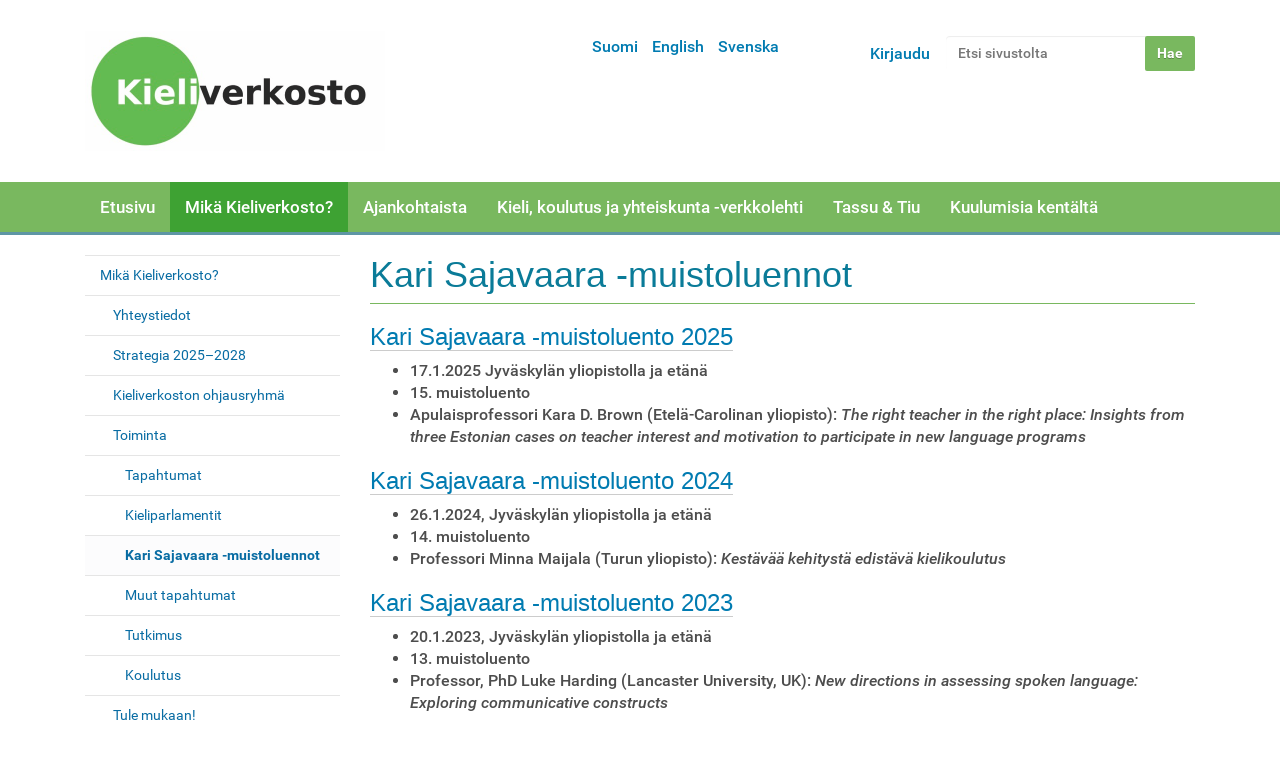

--- FILE ---
content_type: text/html;charset=utf-8
request_url: https://www.kieliverkosto.fi/fi/verkosto/toiminta/tapahtumat/kari-sajavaara-muistoluennot
body_size: 34650
content:
<!DOCTYPE html>
<html xmlns:esi="http://www.edge-delivery.org/esi/1.0" lang="fi" xml:lang="fi">
<head><meta http-equiv="Content-Type" content="text/html; charset=UTF-8" />
  <title>Kari Sajavaara -muistoluennot — Suomi</title>
  <link rel="icon" href="https://static.cc.jyu.fi/plone/barcelonetatheme-08b0adc/favicon.ico" />



   <link rel="stylesheet" data-name="bundle-default" href="https://static.cc.jyu.fi/plone/barcelonetatheme-08b0adc/default.2ac0d62b8232aa28f553.css" />


   

<meta name="DC.format" content="text/plain" /><meta name="DC.type" content="Sivu" /><meta name="DC.date.valid_range" content="2018/11/22 - " /><meta name="DC.date.modified" content="2025-10-17T10:06:41+02:00" /><meta name="DC.date.created" content="2018-11-22T13:04:30+02:00" /><meta name="DC.language" content="fi" /><meta content="summary" name="twitter:card" /><meta content="Kari Sajavaara -muistoluennot" name="twitter:title" /><meta content="Kieliverkosto" property="og:site_name" /><meta content="Kari Sajavaara -muistoluennot" property="og:title" /><meta content="website" property="og:type" /><meta content="" name="twitter:description" /><meta content="https://www.kieliverkosto.fi/fi/verkosto/toiminta/tapahtumat/kari-sajavaara-muistoluennot/kari-sajavaara-muistoluennot" name="twitter:url" /><meta content="" property="og:description" /><meta content="https://www.kieliverkosto.fi/fi/verkosto/toiminta/tapahtumat/kari-sajavaara-muistoluennot/kari-sajavaara-muistoluennot" property="og:url" /><meta content="https://www.kieliverkosto.fi/@@site-logo/Kieliverkoston_logo_uusittu_marras17-small.png" name="twitter:image" /><meta content="https://www.kieliverkosto.fi/@@site-logo/Kieliverkoston_logo_uusittu_marras17-small.png" property="og:image" /><meta content="image/png" property="og:image:type" /><meta name="viewport" content="width=device-width, initial-scale=1.0" /><meta name="generator" content="Plone - http://plone.com" /><link rel="canonical" href="https://www.kieliverkosto.fi/fi/verkosto/toiminta/tapahtumat/kari-sajavaara-muistoluennot" /><link rel="search" href="https://www.kieliverkosto.fi/@@search" title="Etsi tältä sivustolta" /><link rel="stylesheet" type="text/css" href="https://www.kieliverkosto.fi/++theme++barcelonetatheme-custom/custom.css" data-bundle="diazo" /></head>
<body id="visual-portal-wrapper" class="template-document_view portaltype-document site-fi section-verkosto subsection-toiminta subsection-toiminta-tapahtumat subsection-toiminta-tapahtumat-kari-sajavaara-muistoluennot icons-off thumbs-on frontend viewpermission-view userrole-anonymous pat-markspeciallinks mosaic-grid" dir="ltr" data-pat-pickadate="{&quot;date&quot;: {&quot;selectYears&quot;: 200}, &quot;time&quot;: {&quot;interval&quot;: 5 } }" data-i18ncatalogurl="https://www.kieliverkosto.fi/plonejsi18n" data-pat-relateditems="{&quot;basePath&quot;: &quot;/kieliverkosto/fi/verkosto/toiminta/tapahtumat/kari-sajavaara-muistoluennot&quot;, &quot;rootPath&quot;: &quot;/kieliverkosto&quot;, &quot;mode&quot;: &quot;auto&quot;, &quot;favorites&quot;: [{&quot;path&quot;: &quot;/kieliverkosto/fi&quot;, &quot;title&quot;: &quot;Suomi&quot;}], &quot;upload&quot;: true}" data-view-url="https://www.kieliverkosto.fi/fi/verkosto/toiminta/tapahtumat/kari-sajavaara-muistoluennot/kari-sajavaara-muistoluennot" data-pat-tinymce="{&quot;loadingBaseUrl&quot;: &quot;https://www.kieliverkosto.fi/++plone++static/components/tinymce-builded/js/tinymce&quot;, &quot;imageScales&quot;: &quot;[{\&quot;value\&quot;: \&quot;banner-tall\&quot;, \&quot;title\&quot;: \&quot;banner-tall 1200x600\&quot;}, {\&quot;value\&quot;: \&quot;large\&quot;, \&quot;title\&quot;: \&quot;large 768x768\&quot;}, {\&quot;value\&quot;: \&quot;mini\&quot;, \&quot;title\&quot;: \&quot;mini 200x200\&quot;}, {\&quot;value\&quot;: \&quot;preview\&quot;, \&quot;title\&quot;: \&quot;preview 400x400\&quot;}, {\&quot;value\&quot;: \&quot;thumb\&quot;, \&quot;title\&quot;: \&quot;thumb 128x128\&quot;}]&quot;, &quot;prependToUrl&quot;: &quot;./@@resolveuid/&quot;, &quot;upload&quot;: {&quot;maxFiles&quot;: 1, &quot;currentPath&quot;: &quot;/fi/verkosto/toiminta/tapahtumat/kari-sajavaara-muistoluennot&quot;, &quot;baseUrl&quot;: &quot;https://www.kieliverkosto.fi&quot;, &quot;initialFolder&quot;: &quot;3bfa03f8ede349d9b5961538620b273f&quot;, &quot;uploadMultiple&quot;: false, &quot;relativePath&quot;: &quot;@@fileUpload&quot;, &quot;showTitle&quot;: false}, &quot;tiny&quot;: {&quot;templates&quot;: {}, &quot;relative_urls&quot;: false, &quot;paste_as_text&quot;: false, &quot;content_css&quot;: &quot;https://www.kieliverkosto.fi/fi/++plone++static/plone-compiled.css,https://www.kieliverkosto.fi/fi/++plone++static/tinymce-styles.css,https://static.cc.jyu.fi/plone/barcelonetatheme-08b0adc/default.2ac0d62b8232aa28f553.css&quot;, &quot;importcss_file_filter&quot;: &quot;https://www.kieliverkosto.fi/fi/++plone++static/tinymce-styles.css&quot;, &quot;external_plugins&quot;: {}, &quot;menu&quot;: {&quot;insert&quot;: {&quot;items&quot;: &quot;link media | template hr&quot;, &quot;title&quot;: &quot;Insert&quot;}, &quot;format&quot;: {&quot;items&quot;: &quot;bold italic underline strikethrough superscript subscript | formats | removeformat&quot;, &quot;title&quot;: &quot;Format&quot;}, &quot;edit&quot;: {&quot;items&quot;: &quot;undo redo | cut copy paste pastetext | searchreplace textpattern selectall | textcolor&quot;, &quot;title&quot;: &quot;Edit&quot;}, &quot;table&quot;: {&quot;items&quot;: &quot;inserttable tableprops deletetable | cell row column&quot;, &quot;title&quot;: &quot;Table&quot;}, &quot;tools&quot;: {&quot;items&quot;: &quot;spellchecker charmap emoticons insertdatetime layer code&quot;, &quot;title&quot;: &quot;Tools&quot;}, &quot;view&quot;: {&quot;items&quot;: &quot;visualaid visualchars visualblocks preview fullpage fullscreen&quot;, &quot;title&quot;: &quot;View&quot;}}, &quot;paste_retain_style_properties&quot;: &quot;&quot;, &quot;browser_spellcheck&quot;: true, &quot;entity_encoding&quot;: &quot;raw&quot;, &quot;convert_urls&quot;: false, &quot;formats&quot;: {&quot;clearfix&quot;: {&quot;classes&quot;: &quot;clearfix&quot;, &quot;block&quot;: &quot;div&quot;}, &quot;discreet&quot;: {&quot;inline&quot;: &quot;span&quot;, &quot;classes&quot;: &quot;discreet&quot;}}, &quot;style_formats&quot;: [{&quot;items&quot;: [{&quot;format&quot;: &quot;h2&quot;, &quot;title&quot;: &quot;Header 2&quot;}, {&quot;format&quot;: &quot;h3&quot;, &quot;title&quot;: &quot;Header 3&quot;}, {&quot;format&quot;: &quot;h4&quot;, &quot;title&quot;: &quot;Header 4&quot;}, {&quot;format&quot;: &quot;h5&quot;, &quot;title&quot;: &quot;Header 5&quot;}, {&quot;format&quot;: &quot;h6&quot;, &quot;title&quot;: &quot;Header 6&quot;}], &quot;title&quot;: &quot;Headers&quot;}, {&quot;items&quot;: [{&quot;format&quot;: &quot;p&quot;, &quot;title&quot;: &quot;Paragraph&quot;}, {&quot;format&quot;: &quot;blockquote&quot;, &quot;title&quot;: &quot;Blockquote&quot;}, {&quot;selector&quot;: &quot;p&quot;, &quot;classes&quot;: &quot;callout&quot;, &quot;title&quot;: &quot;Callout&quot;}], &quot;title&quot;: &quot;Paragraph&quot;}, {&quot;items&quot;: [{&quot;inline&quot;: &quot;span&quot;, &quot;classes&quot;: &quot;large-font&quot;, &quot;title&quot;: &quot;Large font&quot;}, {&quot;inline&quot;: &quot;span&quot;, &quot;classes&quot;: &quot;huge-font&quot;, &quot;title&quot;: &quot;Huge font&quot;}], &quot;title&quot;: &quot;Text effects&quot;}, {&quot;items&quot;: [{&quot;format&quot;: &quot;bold&quot;, &quot;icon&quot;: &quot;bold&quot;, &quot;title&quot;: &quot;Bold&quot;}, {&quot;format&quot;: &quot;italic&quot;, &quot;icon&quot;: &quot;italic&quot;, &quot;title&quot;: &quot;Italic&quot;}, {&quot;format&quot;: &quot;underline&quot;, &quot;icon&quot;: &quot;underline&quot;, &quot;title&quot;: &quot;Underline&quot;}, {&quot;format&quot;: &quot;strikethrough&quot;, &quot;icon&quot;: &quot;strikethrough&quot;, &quot;title&quot;: &quot;Strikethrough&quot;}, {&quot;format&quot;: &quot;superscript&quot;, &quot;icon&quot;: &quot;superscript&quot;, &quot;title&quot;: &quot;Superscript&quot;}, {&quot;format&quot;: &quot;subscript&quot;, &quot;icon&quot;: &quot;subscript&quot;, &quot;title&quot;: &quot;Subscript&quot;}, {&quot;format&quot;: &quot;code&quot;, &quot;icon&quot;: &quot;code&quot;, &quot;title&quot;: &quot;Code&quot;}], &quot;title&quot;: &quot;Inline&quot;}, {&quot;items&quot;: [{&quot;format&quot;: &quot;alignleft&quot;, &quot;icon&quot;: &quot;alignleft&quot;, &quot;title&quot;: &quot;Left&quot;}, {&quot;format&quot;: &quot;aligncenter&quot;, &quot;icon&quot;: &quot;aligncenter&quot;, &quot;title&quot;: &quot;Center&quot;}, {&quot;format&quot;: &quot;alignright&quot;, &quot;icon&quot;: &quot;alignright&quot;, &quot;title&quot;: &quot;Right&quot;}, {&quot;format&quot;: &quot;alignjustify&quot;, &quot;icon&quot;: &quot;alignjustify&quot;, &quot;title&quot;: &quot;Justify&quot;}], &quot;title&quot;: &quot;Alignment&quot;}, {&quot;items&quot;: [{&quot;selector&quot;: &quot;table&quot;, &quot;classes&quot;: &quot;listing&quot;, &quot;title&quot;: &quot;Listing&quot;}, {&quot;selector&quot;: &quot;table&quot;, &quot;classes&quot;: &quot;invisible-grid&quot;, &quot;title&quot;: &quot;Invisible grid&quot;}], &quot;title&quot;: &quot;Tables&quot;}], &quot;paste_word_valid_elements&quot;: &quot;b,strong,i,em,h1,h2,h3,h4,table,thead,tfoot,tbody,tr,th,td,ul,ol,li,p,a[href]&quot;, &quot;resize&quot;: &quot;both&quot;, &quot;plugins&quot;: [&quot;plonelink&quot;, &quot;ploneimage&quot;, &quot;importcss&quot;, &quot;advlist&quot;, &quot;fullscreen&quot;, &quot;hr&quot;, &quot;lists&quot;, &quot;media&quot;, &quot;nonbreaking&quot;, &quot;noneditable&quot;, &quot;pagebreak&quot;, &quot;paste&quot;, &quot;preview&quot;, &quot;print&quot;, &quot;searchreplace&quot;, &quot;tabfocus&quot;, &quot;table&quot;, &quot;visualchars&quot;, &quot;wordcount&quot;, &quot;code&quot;], &quot;paste_data_images&quot;: false, &quot;importcss_append&quot;: true, &quot;toolbar&quot;: &quot;ltr rtl | undo redo | styleselect | bold italic | alignleft aligncenter alignright alignjustify | bullist numlist outdent indent | unlink plonelink ploneimage&quot;, &quot;menubar&quot;: [&quot;edit&quot;, &quot;table&quot;, &quot;format&quot;, &quot;toolsview&quot;, &quot;insert&quot;]}, &quot;base_url&quot;: &quot;https://www.kieliverkosto.fi/fi/verkosto/toiminta/tapahtumat/kari-sajavaara-muistoluennot/kari-sajavaara-muistoluennot&quot;, &quot;relatedItems&quot;: {&quot;vocabularyUrl&quot;: &quot;https://www.kieliverkosto.fi/@@getVocabulary?name=plone.app.vocabularies.Catalog&quot;, &quot;folderTypes&quot;: [&quot;Folder&quot;, &quot;Large Plone Folder&quot;, &quot;Plone Site&quot;, &quot;LIF&quot;], &quot;basePath&quot;: &quot;/kieliverkosto/fi/verkosto/toiminta/tapahtumat/kari-sajavaara-muistoluennot&quot;, &quot;sort_on&quot;: &quot;sortable_title&quot;, &quot;rootPath&quot;: &quot;/kieliverkosto&quot;, &quot;upload&quot;: &quot;true&quot;, &quot;sort_order&quot;: &quot;ascending&quot;, &quot;mode&quot;: &quot;auto&quot;, &quot;favorites&quot;: [{&quot;path&quot;: &quot;/kieliverkosto/fi&quot;, &quot;title&quot;: &quot;Suomi&quot;}]}, &quot;prependToScalePart&quot;: &quot;/@@images/image/&quot;, &quot;imageTypes&quot;: [&quot;Image&quot;], &quot;linkAttribute&quot;: &quot;UID&quot;}" data-pat-plone-modal="{&quot;actionOptions&quot;: {&quot;displayInModal&quot;: false}}" data-pat-markspeciallinks="{&quot;external_links_open_new_window&quot;: false, &quot;mark_special_links&quot;: true}" data-portal-url="https://www.kieliverkosto.fi" data-pat-moment="{&quot;format&quot;: &quot;calendar&quot;}" data-base-url="https://www.kieliverkosto.fi/fi/verkosto/toiminta/tapahtumat/kari-sajavaara-muistoluennot/kari-sajavaara-muistoluennot"><div class="outer-wrapper">
  <header id="content-header" role="banner">
    <div class="container">
      
      <div id="portal-header">
    <a id="portal-logo" title="Suomi" href="https://www.kieliverkosto.fi/fi">
    <img src="https://www.kieliverkosto.fi/@@site-logo/Kieliverkoston_logo_uusittu_marras17-small.png" alt="Kieliverkosto" title="Kieliverkosto" /></a>

<div id="portal-searchbox">

    <form id="searchGadget_form" action="https://www.kieliverkosto.fi/fi/@@search" role="search" data-pat-livesearch="ajaxUrl:https://www.kieliverkosto.fi/fi/@@ajax-search" class="pat-livesearch">

        <div class="LSBox">
        <label class="hiddenStructure" for="searchGadget">Hae</label>

        <input name="SearchableText" type="text" size="18" id="searchGadget" title="Etsi sivustolta" placeholder="Etsi sivustolta" class="searchField" />

        <input class="searchButton" type="submit" value="Hae" />

        <div class="searchSection">
            <input id="searchbox_currentfolder_only" class="noborder" type="checkbox" name="path" value="/kieliverkosto/fi/verkosto/toiminta/tapahtumat/kari-sajavaara-muistoluennot" />
            <label for="searchbox_currentfolder_only" style="cursor: pointer">vain tästä osiosta</label>
        </div>
        </div>
    </form>

    <div id="portal-advanced-search" class="hiddenStructure">
        <a href="https://www.kieliverkosto.fi/fi/@@search">Laajennettu haku...</a>
    </div>

</div>

<div id="portal-anontools">
  <ul>
    <li>
      
          <a title="Kirjaudu" data-pat-plone-modal="{&quot;prependContent&quot;: &quot;.portalMessage&quot;, &quot;title&quot;: &quot;Log in&quot;, &quot;width&quot;: &quot;26em&quot;, &quot;actionOptions&quot;: {&quot;redirectOnResponse&quot;: true}}" id="personaltools-login" href="https://www.kieliverkosto.fi/fi/login" class="pat-plone-modal">Kirjaudu</a>
      
    </li>
  </ul>
</div>


<ul id="portal-languageselector">
    
    <li class="currentLanguage language-fi">
        <a href="https://www.kieliverkosto.fi/@@multilingual-selector/6a405fc9064a4e11b4d1d69a16a30de8/fi?set_language=fi" title="Suomi">Suomi</a>
    </li>
    
    <li class="language-en">
        <a href="https://www.kieliverkosto.fi/@@multilingual-selector/6a405fc9064a4e11b4d1d69a16a30de8/en?set_language=en" title="English">English</a>
    </li>
    
    <li class="language-sv">
        <a href="https://www.kieliverkosto.fi/@@multilingual-selector/6a405fc9064a4e11b4d1d69a16a30de8/sv?set_language=sv" title="Svenska">Svenska</a>
    </li>
    
</ul>

</div>

    
      
    </div>
  </header>
  <div id="mainnavigation-wrapper">
    <div id="mainnavigation">

  <p class="hiddenStructure">Navigation</p>
  <nav class="plone-navbar" id="portal-globalnav-wrapper">
    <div class="container">
      <div class="plone-navbar-header">
        <button type="button" class="plone-navbar-toggle" data-toggle="collapse" data-target="#portal-globalnav-collapse">
          <span class="sr-only">Toggle navigation</span>
          <span class="icon-bar"></span>
          <span class="icon-bar"></span>
          <span class="icon-bar"></span>
        </button>
      </div>

      <div class="plone-collapse plone-navbar-collapse" id="portal-globalnav-collapse">
        <ul class="plone-nav plone-navbar-nav" id="portal-globalnav">
            
              <li id="portaltab-index_html">
                  <a href="https://www.kieliverkosto.fi/fi" title="">Etusivu</a>
              </li>
            
              <li id="portaltab-verkosto" class="selected">
                  <a href="https://www.kieliverkosto.fi/fi/verkosto" title="Verkosto">Mikä Kieliverkosto?</a>
              </li>
            
              <li id="portaltab-toiminta">
                  <a href="https://www.kieliverkosto.fi/fi/toiminta" title="Toiminta">Ajankohtaista</a>
              </li>
            
              <li id="portaltab-journals">
                  <a href="https://www.kieliverkosto.fi/fi/journals" title="">Kieli, koulutus ja yhteiskunta -verkkolehti</a>
              </li>
            
              <li id="portaltab-tassu-tiu">
                  <a href="https://www.kieliverkosto.fi/fi/tassu-tiu" title="Tassu ja Tiu">Tassu &amp; Tiu</a>
              </li>
            
              <li id="portaltab-kuulumisia-kentalta">
                  <a href="https://www.kieliverkosto.fi/fi/kuulumisia-kentalta" title="Ajankohtaista">Kuulumisia kentältä</a>
              </li>
            
        </ul>
      </div>
    </div>
  </nav>


</div>
  </div>
  <div id="above-content-wrapper">
    <div id="viewlet-above-content"></div>
  </div>
  <div class="container">
    <div class="row">
      <aside id="global_statusmessage">
      

      <div>
      </div>
    </aside>
    </div>
    <main id="main-container" class="row row-offcanvas row-offcanvas-right" role="main">
      <div class="col-xs-6 col-sm-3 sidebar-offcanvas">
        <aside id="portal-column-one">
          <div class="portletWrapper" id="portletwrapper-706c6f6e652e6c656674636f6c756d6e0a636f6e746578740a2f6b69656c697665726b6f73746f0a6e617669676174696f6e" data-portlethash="706c6f6e652e6c656674636f6c756d6e0a636f6e746578740a2f6b69656c697665726b6f73746f0a6e617669676174696f6e">
<aside class="portlet portletNavigationTree" role="navigation">

    <header class="portletHeader hiddenStructure">
        <a href="https://www.kieliverkosto.fi/fi/sitemap" class="tile">Navigointi</a>
    </header>

    <nav class="portletContent lastItem">
        <ul class="navTree navTreeLevel0">
            <li class="navTreeItem navTreeTopNode nav-section-mika-kieliverkosto">
                <div>
                   <a href="https://www.kieliverkosto.fi/fi/verkosto" title="Verkosto" class="contenttype-folder">
                   
                   
                   Mikä Kieliverkosto?
                   </a>
                </div>
            </li>
            



<li class="navTreeItem visualNoMarker navTreeFolderish section-yhteystiedot">

    

        <a href="https://www.kieliverkosto.fi/fi/verkosto/yhteystiedot" title="" class="state-published navTreeFolderish contenttype-folder">
            
            Yhteystiedot
        </a>

        

    
</li>

<li class="navTreeItem visualNoMarker navTreeFolderish section-strategia-2025-2028">

    

        <a href="https://www.kieliverkosto.fi/fi/verkosto/strategia-2025-2028" title="" class="state-published navTreeFolderish contenttype-folder">
            
            Strategia 2025–2028
        </a>

        

    
</li>

<li class="navTreeItem visualNoMarker navTreeFolderish section-kieliverkoston-ohjausryhma-1">

    

        <a href="https://www.kieliverkosto.fi/fi/verkosto/kieliverkoston-ohjausryhma-1" title="" class="state-published navTreeFolderish contenttype-folder">
            
            Kieliverkoston ohjausryhmä
        </a>

        

    
</li>

<li class="navTreeItem visualNoMarker navTreeItemInPath navTreeFolderish section-toiminta">

    

        <a href="https://www.kieliverkosto.fi/fi/verkosto/toiminta" title="" class="state-published navTreeItemInPath navTreeFolderish contenttype-folder">
            
            Toiminta
        </a>

        
            <ul class="navTree navTreeLevel1">
                



<li class="navTreeItem visualNoMarker navTreeItemInPath navTreeFolderish section-tapahtumat">

    

        <a href="https://www.kieliverkosto.fi/fi/verkosto/toiminta/tapahtumat" title="" class="state-published navTreeItemInPath navTreeFolderish contenttype-folder">
            
            Tapahtumat
        </a>

        
            <ul class="navTree navTreeLevel2">
                



<li class="navTreeItem visualNoMarker navTreeFolderish section-kieliparlamentit">

    

        <a href="https://www.kieliverkosto.fi/fi/verkosto/toiminta/tapahtumat/kieliparlamentit" title="" class="state-published navTreeFolderish contenttype-folder">
            
            Kieliparlamentit
        </a>

        

    
</li>

<li class="navTreeItem visualNoMarker navTreeCurrentNode navTreeFolderish section-kari-sajavaara-muistoluennot">

    

        <a href="https://www.kieliverkosto.fi/fi/verkosto/toiminta/tapahtumat/kari-sajavaara-muistoluennot" title="" class="state-published navTreeCurrentItem navTreeCurrentNode navTreeFolderish contenttype-folder">
            
            Kari Sajavaara -muistoluennot
        </a>

        

    
</li>

<li class="navTreeItem visualNoMarker navTreeFolderish section-muut-tapahtumat">

    

        <a href="https://www.kieliverkosto.fi/fi/verkosto/toiminta/tapahtumat/muut-tapahtumat" title="" class="state-published navTreeFolderish contenttype-folder">
            
            Muut tapahtumat
        </a>

        

    
</li>




            </ul>
        

    
</li>

<li class="navTreeItem visualNoMarker navTreeFolderish section-tutkimus-1">

    

        <a href="https://www.kieliverkosto.fi/fi/verkosto/toiminta/tutkimus-1" title="" class="state-published navTreeFolderish contenttype-folder">
            
            Tutkimus
        </a>

        

    
</li>

<li class="navTreeItem visualNoMarker navTreeFolderish section-koulutus">

    

        <a href="https://www.kieliverkosto.fi/fi/verkosto/toiminta/koulutus" title="" class="state-published navTreeFolderish contenttype-folder">
            
            Koulutus
        </a>

        

    
</li>




            </ul>
        

    
</li>

<li class="navTreeItem visualNoMarker navTreeFolderish section-tule-mukaan">

    

        <a href="https://www.kieliverkosto.fi/fi/verkosto/tule-mukaan" title="" class="state-published navTreeFolderish contenttype-folder">
            
            Tule mukaan!
        </a>

        

    
</li>




        </ul>
    </nav>
</aside>

</div>
        </aside>
      </div>
      <div class="col-xs-12 col-sm-9">
      <div class="row">
        <div class="col-xs-12 col-sm-12">
          <article id="content">

          

          <header>
            <div id="viewlet-above-content-title"><span id="social-tags-body" style="display: none" itemscope="" itemtype="http://schema.org/WebPage">
  <span itemprop="name">Kari Sajavaara -muistoluennot</span>
  <span itemprop="description"></span>
  <span itemprop="url">https://www.kieliverkosto.fi/fi/verkosto/toiminta/tapahtumat/kari-sajavaara-muistoluennot/kari-sajavaara-muistoluennot</span>
  <span itemprop="image">https://www.kieliverkosto.fi/@@site-logo/Kieliverkoston_logo_uusittu_marras17-small.png</span>
</span>
</div>
            
                <h1 class="documentFirstHeading">Kari Sajavaara -muistoluennot</h1>
            
            <div id="viewlet-below-content-title"></div>

            
                
            
          </header>

          <div id="viewlet-above-content-body">
</div>
          <div id="content-core">
            

  <div id="parent-fieldname-text" class=""><h3><a data-val="b47f793024e842309bda6a583ce7b747" href="https://www.kieliverkosto.fi/fi/toiminta/kieliverkostossa-tapahtuu/voro-on-aina-ollut-olemassa-mutta-nyt-se-on-nahnyt-paivanvalon-2013-kara-d-brown-kari-sajavaara-muistoluennolla-2025" data-linktype="internal">Kari Sajavaara -muistoluento 2025</a></h3>
<ul>
<li>17.1.2025 Jyväskylän yliopistolla ja etänä</li>
<li>15. muistoluento</li>
<li>Apulaisprofessori Kara D. Brown (Etelä-Carolinan yliopisto): <em>The right teacher in the right place: Insights from three Estonian cases on teacher interest and motivation to participate in new language programs</em></li>
</ul>
<h3><a data-val="612fd17bc4c04971a765f542dbee464c" href="https://www.kieliverkosto.fi/fi/toiminta/kieliverkostossa-tapahtuu/meilla-ei-ole-varaa-olla-toteuttamatta-kestavyyskasvatusta-myos-kieltenopetuksessa-minna-maijala-kari-sajavaara-muistoluennolla-2024" data-linktype="internal">Kari Sajavaara -muistoluento 2024</a></h3>
<ul>
<li>26.1.2024, Jyväskylän yliopistolla ja etänä</li>
<li>14. muistoluento</li>
<li>Professori Minna Maijala (Turun yliopisto): <em>Kestävää kehitystä edistävä kielikoulutus</em></li>
</ul>
<h3><a data-val="fe1566ae8e20408199326806deeba974" href="https://www.kieliverkosto.fi/fi/toiminta/kieliverkostossa-tapahtuu/save-the-date-kari-sajavaara-memorial-lecture-fri-20-jan-2023-talk-by-professor-luke-harding-kari-sajavaara-muistoluento-pe-20-1.2023" data-linktype="internal" title="https://www.kieliverkosto.fi/fi/toiminta/kieliverkostossa-tapahtuu/save-the-date-kari-sajavaara-memorial-lecture-fri-20-jan-2023-talk-by-professor-luke-harding-kari-sajavaara-muistoluento-pe-20-1.2023">Kari Sajavaara -muistoluento 2023</a></h3>
<ul>
<li>20.1.2023, Jyväskylän yliopistolla ja etänä</li>
<li>13. muistoluento</li>
<li>Professor, PhD Luke Harding (Lancaster University, UK): <em>New directions in assessing spoken language: Exploring communicative constructs </em></li>
</ul>
<h3><a data-val="8d6779df4aaf4cc788a8f34e0e26ff17" href="https://www.kieliverkosto.fi/fi/toiminta/kieliverkostossa-tapahtuu/kriittinen-lukutaito-tarkea-tyokalu-nuorille-internetin-rikkaassa-maailmassa-carita-kiili-kari-sajavaara-muistoluennolla-2022" data-linktype="internal" title="https://www.kieliverkosto.fi/fi/toiminta/kieliverkostossa-tapahtuu/kriittinen-lukutaito-tarkea-tyokalu-nuorille-internetin-rikkaassa-maailmassa-carita-kiili-kari-sajavaara-muistoluennolla-2022">Kari Sajavaara -muistoluento 2022</a></h3>
<ul>
<li>21.1.2022, Zoom-webinaari</li>
<li>12. muistoluento</li>
<li>akatemiatutkija Carita Kiili (Tampereen yliopisto): <em>Internet lukemisen ympäristönä: Kielen rikkaus ja riskit</em></li>
</ul>
<h3><a data-val="65ef0595e54c415684d12041a7fcfad0" href="https://www.kieliverkosto.fi/fi/toiminta/kieliverkostossa-tapahtuu/runot-tutkittavien-aania-vahvistamassa-ja-arkipaivan-rasismia-paljastamassa-sofia-chaparro-kari-sajavaara-muistoluennolla-2021" data-linktype="internal" title="Kari Sajavaara -muistoluento 2021">Kari Sajavaara -muistoluento 2021</a></h3>
<ul>
<li>25.1.2021, Zoom-webinaari</li>
<li>11. Kari Sajavaara -muistoluento</li>
<li>Assistant Professor, PhD Sofía Chaparro (University of Colorado Denver): <em>Searching for Dignity through Antropoesía: Centering the Voices of Minoritized Speakers in Language Education Research and Practice </em></li>
</ul>
<h3><a data-val="78d6e8cd3a674bdfa972055b39139287" href="https://www.kieliverkosto.fi/fi/toiminta/kieliverkostossa-tapahtuu/kielikoulutusta-ei-uudisteta-ilman-yhteiskunnan-tarkastelua-taina-saarinen-piti-kari-sajavaara-muistoluennon-17-1.2020" data-linktype="internal" title="Kari Sajavaara -muistoluento 2020">Kari Sajavaara -muistoluento 2020</a></h3>
<ul>
<li>17.1.2020, Jyväskylän yliopisto</li>
<li>10. Kari Sajavaara -muistoluento</li>
<li>Tutkimusprofessori Taina Saarinen (Jyväskylän yliopisto): <em>Suomen kielikoulutuspolitiikka menneisyyden, nykyisyyden, ja vähän tulevaisuudenkin valossa</em></li>
<li>Kommenttipuheenvuoro: professori Pasi Ihalainen (Jyväskylän yliopisto)</li>
</ul>
<h3><a data-val="607edaab9dff4778b0bd0db8aea879b8" href="https://www.kieliverkosto.fi/fi/toiminta/kieliverkostossa-tapahtuu/mita-on-monikielisyys-teollisuustyopaikoilla-kari-sajavaara-muistoluento-2019" data-linktype="internal" title="Mitä on monikielisyys teollisuustyöpaikoilla? - Kari Sajavaara -muistoluento 2019">Kari Sajavaara -muistoluento 2019</a></h3>
<ul>
<li>18.1.2019, Jyväskylän yliopisto</li>
<li>9. Kari Sajavaara -muistoluento</li>
<li>Apulaisprofessori Dorte Lønsmann (Copenhagen Business School): <em>Language and work in transnational settings: Policies and practices</em></li>
<li>Kommenttipuheenvuoro: AILAn puheenjohtaja, professori Daniel Perrin (Zurich University of Applied Sciences)</li>
</ul>
<h3><a data-val="586f2731eb9b4e6896ab160797ecc8e9" href="https://www.kieliverkosto.fi/fi/toiminta/kieliverkostossa-tapahtuu/kahdeksas-kari-sajavaara-muistoluento" data-linktype="internal">Kari Sajavaara -muistoluento 2018</a></h3>
<ul>
<li>12.1.2018, Jyväskylän yliopisto</li>
<li>8. Kari Sajavaara -muistoluento</li>
<li>Professori Riitta Pyykkö (Turun yliopisto): <em>Monikielisyys vahvuudeksi: kansallisen kielivarannon kehittämistarpeet</em></li>
</ul>
<h3><a data-val="837e77cbffb642c79ccfd0e2041ee66c" href="https://www.kieliverkosto.fi/fi/verkosto/toiminta/tapahtumat/kari-sajavaara-muistoluennot/kari-sajavaara-muistoluento-2017" data-linktype="internal">Kari Sajavaara -muistoluento 2017</a></h3>
<ul>
<li>20.1.2017, Jyväskylän yliopisto</li>
<li>7. Kari Sajavaara -muistoluento</li>
<li>Professori Anne Holmen (University of Copenhagen): <em>The (Nordic) university as a multilingual site – A new perspective on academia?</em></li>
</ul>
<h3><a data-val="03904560c90d4e44ac6276aaba9daa85" href="https://www.kieliverkosto.fi/fi/verkosto/toiminta/tapahtumat/kari-sajavaara-muistoluennot/kuudes-kari-sajavaara-muistoluento" data-linktype="internal">Kari Sajavaara -muistoluento 2016</a></h3>
<ul>
<li>15.1.2016, Jyväskylän yliopisto</li>
<li>6. Kari Sajavaara -muistoluento</li>
<li>Vieraileva professori Pasi Sahlberg (Graduate School of Education, Harvard University): <em>Miten maailman paras koulu selviää tulevaisuuden haasteista?</em></li>
</ul>
<h3><a data-val="bd4bb88fb13746c180d39b07e7a1e324" href="https://www.kieliverkosto.fi/fi/verkosto/toiminta/tapahtumat/kari-sajavaara-muistoluennot/kari-sajavaara-muistoluento-2015" data-linktype="internal">Kari Sajavaara -muistoluento 2015</a></h3>
<ul>
<li>16.1.2015, Jyväskylän yliopisto</li>
<li>5. Kari Sajavaara -muistoluento</li>
<li>Professori David Block (Universitat de Lleida, Espanja): <em>Class in and for itself in neoliberal times: Advancing and developing a research agenda for sociolinguistics</em></li>
</ul>
<h3><a data-val="038f2cb20dbe460b9ae3343d0ae182ec" href="https://www.kieliverkosto.fi/fi/verkosto/toiminta/tapahtumat/kari-sajavaara-muistoluennot/kari-sajavaara-muistoluento-2014" data-linktype="internal">Kari Sajavaara -muistoluento 2014</a></h3>
<ul>
<li>20.1.2014, Jyväskylän yliopisto</li>
<li>4. Kari Sajavaara -muistoluento</li>
<li>Professori Jouni Välijärvi (Koulutuksen tutkimuslaitos, Jyväskylän yliopisto): <em>Osaava vai sivistynyt kansakunta koulutuspolitiikan päämääränä?</em></li>
</ul>
<h3><a data-val="7b5acac16bb742d2afed71904784acfe" href="https://www.kieliverkosto.fi/fi/verkosto/toiminta/tapahtumat/kari-sajavaara-muistoluennot/index" data-linktype="internal">Kari Sajavaara -muistoluento 2013</a></h3>
<ul>
<li>18.1.2013, Jyväskylän yliopisto</li>
<li>3. Kari Sajavaara -muistoluento</li>
<li>Professori Angela Creese (University of Birmingham): <em>Teaching the ‘target’ language: questions of competence, legitimacy and proficiency in the community language classroom</em></li>
</ul>
<h3><a data-val="c903e1269abc4937ae4aeca5e01c226b" href="https://www.kieliverkosto.fi/fi/verkosto/toiminta/tapahtumat/kari-sajavaara-muistoluennot/kari-sajavaara-muistoluento-2012" data-linktype="internal">Kari Sajavaara -muistoluento 2012</a></h3>
<ul>
<li>18.1.2012, Jyväskylän yliopisto</li>
<li>2. Kari Sajavaara -muistoluento</li>
<li>Koulutusjohtaja emeritus Markku Koponen (EK): <em>Kielitaidon merkitys globaalissa taloudessa</em></li>
</ul>
<h3><a data-val="46ab9e71926143bbae049d1920c17252" href="https://www.kieliverkosto.fi/fi/verkosto/toiminta/tapahtumat/kari-sajavaara-muistoluennot/kari-sajavaara-muistoluento-2011" data-linktype="internal">Kari Sajavaara -muistoluento 2011</a></h3>
<ul>
<li>18.1.2011, Jyväskylän yliopisto</li>
<li>1. Kari Sajavaara -muistoluento</li>
<li>Professori Charles Alderson (Lancaster University): <em>Explorations in Applied Language Studies: Homage to Kari Sajavaara</em></li>
</ul>
<p> </p></div>


          </div>
          <div id="viewlet-below-content-body">



    <div class="visualClear"><!-- --></div>

    <div class="documentActions">
        

        

    </div>

</div>

          
        </article>
        </div>
      </div>
      <footer class="row">
        <div class="col-xs-12 col-sm-12">
          <div id="viewlet-below-content">




</div>
        </div>
      </footer>
    </div>
      <div id="column2-container">
      </div>
    </main><!--/row-->
  </div><!--/container-->
</div><!--/outer-wrapper --><footer id="portal-footer-wrapper" role="contentinfo">
  <div class="container" id="portal-footer">
      <div class="row">
	<div class="col-xs-12">
		
<div class="portletWrapper" id="portletwrapper-706c6f6e652e666f6f746572706f72746c6574730a636f6e746578740a2f6b69656c697665726b6f73746f0a6f74612d6d656968696e2d7968746579747461" data-portlethash="706c6f6e652e666f6f746572706f72746c6574730a636f6e746578740a2f6b69656c697665726b6f73746f0a6f74612d6d656968696e2d7968746579747461">

<section class="portlet portletStaticText portlet-static-ota-meihin-yhteytta">

    <header class="portletHeader">
           Ota meihin yhteyttä!
    </header>

    <section class="portletContent">
        <p style="text-align: center;"><strong><a title="Yhteydenottolomake" href="https://www.kieliverkosto.fi/fi/contact-info" data-linktype="external" data-val="https://www.kieliverkosto.fi/fi/contact-info">Yhteydenottolomake</a></strong></p>
<p style="text-align: center;"> </p>
<p style="text-align: center;"><strong><span class="strong">Postiosoite:</span></strong></p>
<p style="text-align: center;">Soveltavan kielentutkimuksen keskus<br /> PL 35<br /> 40014 Jyväskylän yliopisto</p>
<p style="text-align: center;"> </p>
<p style="text-align: center;"><span class="strong"><strong>Käyntiosoite:</strong> </span></p>
<p style="text-align: center;">Agora, Mattilanniemi 2</p>
<p style="text-align: center;"> </p>
<p style="text-align: center;"><span class="strong"><strong>Sähköposti:</strong> </span>kieliverkosto(at)jyu.fi</p>
<p style="text-align: center;"><strong>Instagram</strong>: @kieliverkosto</p>
<p style="text-align: center;"><strong>Liity postituslistalle:</strong> http://lists.jyu.fi/mailman/listinfo/kieliverkosto</p>
<p style="text-align: center;"> </p>
<p style="text-align: center;"> </p>
<p style="text-align: center;"><span id="copyright"><strong>Sisältö ©</strong> Kieliverkosto ja kirjoittajat<br /><br /></span></p>
    </section>
    
    

</section>
</div>


	</div>
</div>

<!-- Global site tag (gtag.js) - Google Analytics -->


    </div>
</footer><script data-name="bundle-commons.1510913897974.js" src="https://static.cc.jyu.fi/plone/barcelonetatheme-08b0adc/commons.1510913897974.js.75d144ddfb6a72d5affb.js"></script><script data-name="bundle-default" src="https://static.cc.jyu.fi/plone/barcelonetatheme-08b0adc/default.2ac0d62b8232aa28f553.js"></script><script type="text/javascript" src="https://www.kieliverkosto.fi/++theme++barcelonetatheme-custom/custom.js" data-bundle="diazo"></script><script type="text/javascript">PORTAL_URL = 'https://www.kieliverkosto.fi';</script><script async="" src="https://www.googletagmanager.com/gtag/js?id=UA-22121929-1"></script><script>
  window.dataLayer = window.dataLayer || [];
  function gtag(){dataLayer.push(arguments);}
  gtag('js', new Date());

  gtag('config', 'UA-22121929-1');
</script></body>
</html>